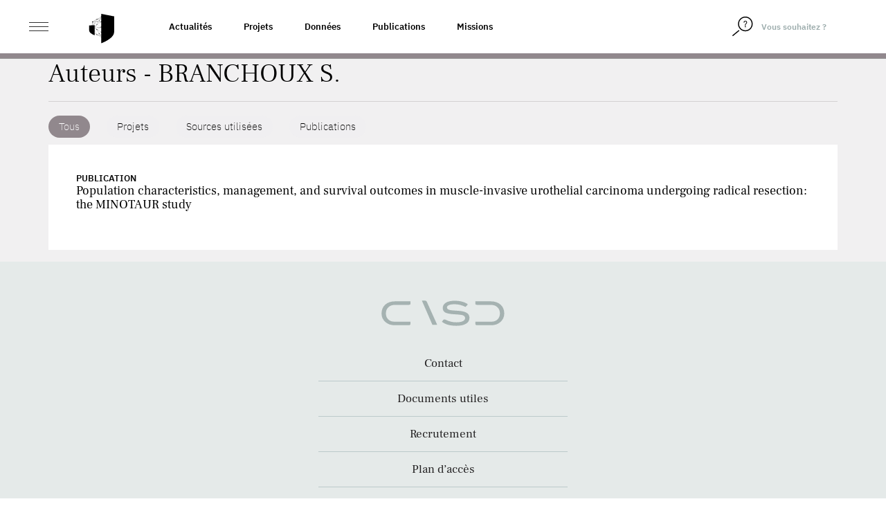

--- FILE ---
content_type: text/html; charset=UTF-8
request_url: https://www.casd.eu/authors/branchoux-s/
body_size: 10149
content:
<!DOCTYPE html>
<html lang="fr-FR" class="no-js">
<head>
    <meta charset="UTF-8">
    <meta name="viewport" content="width=device-width">
    <meta name="robots" content="noindex" />
    <link rel="profile" href="http://gmpg.org/xfn/11">
    <link rel="pingback" href="https://www.casd.eu/wp/xmlrpc.php">

    <link rel="apple-touch-icon" sizes="57x57" href="https://www.casd.eu/wp/wp-content/themes/tm-bootstrap/images/favicon/apple-icon-57x57.png">
    <link rel="apple-touch-icon" sizes="60x60" href="https://www.casd.eu/wp/wp-content/themes/tm-bootstrap/images/favicon/apple-icon-60x60.png">
    <link rel="apple-touch-icon" sizes="72x72" href="https://www.casd.eu/wp/wp-content/themes/tm-bootstrap/images/favicon/apple-icon-72x72.png">
    <link rel="apple-touch-icon" sizes="76x76" href="https://www.casd.eu/wp/wp-content/themes/tm-bootstrap/images/favicon/apple-icon-76x76.png">
    <link rel="apple-touch-icon" sizes="114x114" href="https://www.casd.eu/wp/wp-content/themes/tm-bootstrap/images/favicon/apple-icon-114x114.png">
    <link rel="apple-touch-icon" sizes="120x120" href="https://www.casd.eu/wp/wp-content/themes/tm-bootstrap/images/favicon/apple-icon-120x120.png">
    <link rel="apple-touch-icon" sizes="144x144" href="https://www.casd.eu/wp/wp-content/themes/tm-bootstrap/images/favicon/apple-icon-144x144.png">
    <link rel="apple-touch-icon" sizes="152x152" href="https://www.casd.eu/wp/wp-content/themes/tm-bootstrap/images/favicon/apple-icon-152x152.png">
    <link rel="apple-touch-icon" sizes="180x180" href="https://www.casd.eu/wp/wp-content/themes/tm-bootstrap/images/favicon/apple-icon-180x180.png">
    <link rel="icon" type="image/png" sizes="192x192"  href="https://www.casd.eu/wp/wp-content/themes/tm-bootstrap/images/favicon/android-icon-192x192.png">
    <link rel="icon" type="image/png" sizes="32x32" href="https://www.casd.eu/wp/wp-content/themes/tm-bootstrap/images/favicon/favicon-32x32.png">
    <link rel="icon" type="image/png" sizes="96x96" href="https://www.casd.eu/wp/wp-content/themes/tm-bootstrap/images/favicon/favicon-96x96.png">
    <link rel="icon" type="image/png" sizes="16x16" href="https://www.casd.eu/wp/wp-content/themes/tm-bootstrap/images/favicon/favicon-16x16.png">
    <link rel="manifest" href="https://www.casd.eu/wp/wp-content/themes/tm-bootstrap/images/favicon/manifest.json">
    <meta name="msapplication-TileColor" content="#ffffff">
    <meta name="msapplication-TileImage" content="https://www.casd.eu/wp/wp-content/themes/tm-bootstrap/images/favicon/ms-icon-144x144.png">
    <meta name="theme-color" content="#ffffff">

    <!--[if lt IE 9]>
 <script src="https://www.casd.eu/wp/wp-content/themes/twentyfifteen/js/html5.js"></script>
 <![endif]-->
    <script>(function(){document.documentElement.className='js'})();</script>

    <script>
(function(html){html.className = html.className.replace(/\bno-js\b/,'js')})(document.documentElement);
//# sourceURL=twentyfifteen_javascript_detection
</script>
<title>BRANCHOUX S. &#8211; Le CASD &#8211; Centre d&#039;accès Sécurisé aux Données</title>
<meta name='robots' content='max-image-preview:large' />
<link rel="alternate" hreflang="fr" href="https://www.casd.eu/authors/branchoux-s/" />
<link rel="alternate" hreflang="x-default" href="https://www.casd.eu/authors/branchoux-s/" />
<style id='wp-img-auto-sizes-contain-inline-css'>
img:is([sizes=auto i],[sizes^="auto," i]){contain-intrinsic-size:3000px 1500px}
/*# sourceURL=wp-img-auto-sizes-contain-inline-css */
</style>
<link rel='stylesheet' id='wp-block-library-css' href='https://www.casd.eu/wp/wp-includes/css/dist/block-library/style.min.css?ver=6.9' media='all' />
<style id='global-styles-inline-css'>
:root{--wp--preset--aspect-ratio--square: 1;--wp--preset--aspect-ratio--4-3: 4/3;--wp--preset--aspect-ratio--3-4: 3/4;--wp--preset--aspect-ratio--3-2: 3/2;--wp--preset--aspect-ratio--2-3: 2/3;--wp--preset--aspect-ratio--16-9: 16/9;--wp--preset--aspect-ratio--9-16: 9/16;--wp--preset--color--black: #000000;--wp--preset--color--cyan-bluish-gray: #abb8c3;--wp--preset--color--white: #fff;--wp--preset--color--pale-pink: #f78da7;--wp--preset--color--vivid-red: #cf2e2e;--wp--preset--color--luminous-vivid-orange: #ff6900;--wp--preset--color--luminous-vivid-amber: #fcb900;--wp--preset--color--light-green-cyan: #7bdcb5;--wp--preset--color--vivid-green-cyan: #00d084;--wp--preset--color--pale-cyan-blue: #8ed1fc;--wp--preset--color--vivid-cyan-blue: #0693e3;--wp--preset--color--vivid-purple: #9b51e0;--wp--preset--color--dark-gray: #111;--wp--preset--color--light-gray: #f1f1f1;--wp--preset--color--yellow: #f4ca16;--wp--preset--color--dark-brown: #352712;--wp--preset--color--medium-pink: #e53b51;--wp--preset--color--light-pink: #ffe5d1;--wp--preset--color--dark-purple: #2e2256;--wp--preset--color--purple: #674970;--wp--preset--color--blue-gray: #22313f;--wp--preset--color--bright-blue: #55c3dc;--wp--preset--color--light-blue: #e9f2f9;--wp--preset--gradient--vivid-cyan-blue-to-vivid-purple: linear-gradient(135deg,rgb(6,147,227) 0%,rgb(155,81,224) 100%);--wp--preset--gradient--light-green-cyan-to-vivid-green-cyan: linear-gradient(135deg,rgb(122,220,180) 0%,rgb(0,208,130) 100%);--wp--preset--gradient--luminous-vivid-amber-to-luminous-vivid-orange: linear-gradient(135deg,rgb(252,185,0) 0%,rgb(255,105,0) 100%);--wp--preset--gradient--luminous-vivid-orange-to-vivid-red: linear-gradient(135deg,rgb(255,105,0) 0%,rgb(207,46,46) 100%);--wp--preset--gradient--very-light-gray-to-cyan-bluish-gray: linear-gradient(135deg,rgb(238,238,238) 0%,rgb(169,184,195) 100%);--wp--preset--gradient--cool-to-warm-spectrum: linear-gradient(135deg,rgb(74,234,220) 0%,rgb(151,120,209) 20%,rgb(207,42,186) 40%,rgb(238,44,130) 60%,rgb(251,105,98) 80%,rgb(254,248,76) 100%);--wp--preset--gradient--blush-light-purple: linear-gradient(135deg,rgb(255,206,236) 0%,rgb(152,150,240) 100%);--wp--preset--gradient--blush-bordeaux: linear-gradient(135deg,rgb(254,205,165) 0%,rgb(254,45,45) 50%,rgb(107,0,62) 100%);--wp--preset--gradient--luminous-dusk: linear-gradient(135deg,rgb(255,203,112) 0%,rgb(199,81,192) 50%,rgb(65,88,208) 100%);--wp--preset--gradient--pale-ocean: linear-gradient(135deg,rgb(255,245,203) 0%,rgb(182,227,212) 50%,rgb(51,167,181) 100%);--wp--preset--gradient--electric-grass: linear-gradient(135deg,rgb(202,248,128) 0%,rgb(113,206,126) 100%);--wp--preset--gradient--midnight: linear-gradient(135deg,rgb(2,3,129) 0%,rgb(40,116,252) 100%);--wp--preset--gradient--dark-gray-gradient-gradient: linear-gradient(90deg, rgba(17,17,17,1) 0%, rgba(42,42,42,1) 100%);--wp--preset--gradient--light-gray-gradient: linear-gradient(90deg, rgba(241,241,241,1) 0%, rgba(215,215,215,1) 100%);--wp--preset--gradient--white-gradient: linear-gradient(90deg, rgba(255,255,255,1) 0%, rgba(230,230,230,1) 100%);--wp--preset--gradient--yellow-gradient: linear-gradient(90deg, rgba(244,202,22,1) 0%, rgba(205,168,10,1) 100%);--wp--preset--gradient--dark-brown-gradient: linear-gradient(90deg, rgba(53,39,18,1) 0%, rgba(91,67,31,1) 100%);--wp--preset--gradient--medium-pink-gradient: linear-gradient(90deg, rgba(229,59,81,1) 0%, rgba(209,28,51,1) 100%);--wp--preset--gradient--light-pink-gradient: linear-gradient(90deg, rgba(255,229,209,1) 0%, rgba(255,200,158,1) 100%);--wp--preset--gradient--dark-purple-gradient: linear-gradient(90deg, rgba(46,34,86,1) 0%, rgba(66,48,123,1) 100%);--wp--preset--gradient--purple-gradient: linear-gradient(90deg, rgba(103,73,112,1) 0%, rgba(131,93,143,1) 100%);--wp--preset--gradient--blue-gray-gradient: linear-gradient(90deg, rgba(34,49,63,1) 0%, rgba(52,75,96,1) 100%);--wp--preset--gradient--bright-blue-gradient: linear-gradient(90deg, rgba(85,195,220,1) 0%, rgba(43,180,211,1) 100%);--wp--preset--gradient--light-blue-gradient: linear-gradient(90deg, rgba(233,242,249,1) 0%, rgba(193,218,238,1) 100%);--wp--preset--font-size--small: 13px;--wp--preset--font-size--medium: 20px;--wp--preset--font-size--large: 36px;--wp--preset--font-size--x-large: 42px;--wp--preset--spacing--20: 0.44rem;--wp--preset--spacing--30: 0.67rem;--wp--preset--spacing--40: 1rem;--wp--preset--spacing--50: 1.5rem;--wp--preset--spacing--60: 2.25rem;--wp--preset--spacing--70: 3.38rem;--wp--preset--spacing--80: 5.06rem;--wp--preset--shadow--natural: 6px 6px 9px rgba(0, 0, 0, 0.2);--wp--preset--shadow--deep: 12px 12px 50px rgba(0, 0, 0, 0.4);--wp--preset--shadow--sharp: 6px 6px 0px rgba(0, 0, 0, 0.2);--wp--preset--shadow--outlined: 6px 6px 0px -3px rgb(255, 255, 255), 6px 6px rgb(0, 0, 0);--wp--preset--shadow--crisp: 6px 6px 0px rgb(0, 0, 0);}:where(.is-layout-flex){gap: 0.5em;}:where(.is-layout-grid){gap: 0.5em;}body .is-layout-flex{display: flex;}.is-layout-flex{flex-wrap: wrap;align-items: center;}.is-layout-flex > :is(*, div){margin: 0;}body .is-layout-grid{display: grid;}.is-layout-grid > :is(*, div){margin: 0;}:where(.wp-block-columns.is-layout-flex){gap: 2em;}:where(.wp-block-columns.is-layout-grid){gap: 2em;}:where(.wp-block-post-template.is-layout-flex){gap: 1.25em;}:where(.wp-block-post-template.is-layout-grid){gap: 1.25em;}.has-black-color{color: var(--wp--preset--color--black) !important;}.has-cyan-bluish-gray-color{color: var(--wp--preset--color--cyan-bluish-gray) !important;}.has-white-color{color: var(--wp--preset--color--white) !important;}.has-pale-pink-color{color: var(--wp--preset--color--pale-pink) !important;}.has-vivid-red-color{color: var(--wp--preset--color--vivid-red) !important;}.has-luminous-vivid-orange-color{color: var(--wp--preset--color--luminous-vivid-orange) !important;}.has-luminous-vivid-amber-color{color: var(--wp--preset--color--luminous-vivid-amber) !important;}.has-light-green-cyan-color{color: var(--wp--preset--color--light-green-cyan) !important;}.has-vivid-green-cyan-color{color: var(--wp--preset--color--vivid-green-cyan) !important;}.has-pale-cyan-blue-color{color: var(--wp--preset--color--pale-cyan-blue) !important;}.has-vivid-cyan-blue-color{color: var(--wp--preset--color--vivid-cyan-blue) !important;}.has-vivid-purple-color{color: var(--wp--preset--color--vivid-purple) !important;}.has-black-background-color{background-color: var(--wp--preset--color--black) !important;}.has-cyan-bluish-gray-background-color{background-color: var(--wp--preset--color--cyan-bluish-gray) !important;}.has-white-background-color{background-color: var(--wp--preset--color--white) !important;}.has-pale-pink-background-color{background-color: var(--wp--preset--color--pale-pink) !important;}.has-vivid-red-background-color{background-color: var(--wp--preset--color--vivid-red) !important;}.has-luminous-vivid-orange-background-color{background-color: var(--wp--preset--color--luminous-vivid-orange) !important;}.has-luminous-vivid-amber-background-color{background-color: var(--wp--preset--color--luminous-vivid-amber) !important;}.has-light-green-cyan-background-color{background-color: var(--wp--preset--color--light-green-cyan) !important;}.has-vivid-green-cyan-background-color{background-color: var(--wp--preset--color--vivid-green-cyan) !important;}.has-pale-cyan-blue-background-color{background-color: var(--wp--preset--color--pale-cyan-blue) !important;}.has-vivid-cyan-blue-background-color{background-color: var(--wp--preset--color--vivid-cyan-blue) !important;}.has-vivid-purple-background-color{background-color: var(--wp--preset--color--vivid-purple) !important;}.has-black-border-color{border-color: var(--wp--preset--color--black) !important;}.has-cyan-bluish-gray-border-color{border-color: var(--wp--preset--color--cyan-bluish-gray) !important;}.has-white-border-color{border-color: var(--wp--preset--color--white) !important;}.has-pale-pink-border-color{border-color: var(--wp--preset--color--pale-pink) !important;}.has-vivid-red-border-color{border-color: var(--wp--preset--color--vivid-red) !important;}.has-luminous-vivid-orange-border-color{border-color: var(--wp--preset--color--luminous-vivid-orange) !important;}.has-luminous-vivid-amber-border-color{border-color: var(--wp--preset--color--luminous-vivid-amber) !important;}.has-light-green-cyan-border-color{border-color: var(--wp--preset--color--light-green-cyan) !important;}.has-vivid-green-cyan-border-color{border-color: var(--wp--preset--color--vivid-green-cyan) !important;}.has-pale-cyan-blue-border-color{border-color: var(--wp--preset--color--pale-cyan-blue) !important;}.has-vivid-cyan-blue-border-color{border-color: var(--wp--preset--color--vivid-cyan-blue) !important;}.has-vivid-purple-border-color{border-color: var(--wp--preset--color--vivid-purple) !important;}.has-vivid-cyan-blue-to-vivid-purple-gradient-background{background: var(--wp--preset--gradient--vivid-cyan-blue-to-vivid-purple) !important;}.has-light-green-cyan-to-vivid-green-cyan-gradient-background{background: var(--wp--preset--gradient--light-green-cyan-to-vivid-green-cyan) !important;}.has-luminous-vivid-amber-to-luminous-vivid-orange-gradient-background{background: var(--wp--preset--gradient--luminous-vivid-amber-to-luminous-vivid-orange) !important;}.has-luminous-vivid-orange-to-vivid-red-gradient-background{background: var(--wp--preset--gradient--luminous-vivid-orange-to-vivid-red) !important;}.has-very-light-gray-to-cyan-bluish-gray-gradient-background{background: var(--wp--preset--gradient--very-light-gray-to-cyan-bluish-gray) !important;}.has-cool-to-warm-spectrum-gradient-background{background: var(--wp--preset--gradient--cool-to-warm-spectrum) !important;}.has-blush-light-purple-gradient-background{background: var(--wp--preset--gradient--blush-light-purple) !important;}.has-blush-bordeaux-gradient-background{background: var(--wp--preset--gradient--blush-bordeaux) !important;}.has-luminous-dusk-gradient-background{background: var(--wp--preset--gradient--luminous-dusk) !important;}.has-pale-ocean-gradient-background{background: var(--wp--preset--gradient--pale-ocean) !important;}.has-electric-grass-gradient-background{background: var(--wp--preset--gradient--electric-grass) !important;}.has-midnight-gradient-background{background: var(--wp--preset--gradient--midnight) !important;}.has-small-font-size{font-size: var(--wp--preset--font-size--small) !important;}.has-medium-font-size{font-size: var(--wp--preset--font-size--medium) !important;}.has-large-font-size{font-size: var(--wp--preset--font-size--large) !important;}.has-x-large-font-size{font-size: var(--wp--preset--font-size--x-large) !important;}
/*# sourceURL=global-styles-inline-css */
</style>

<style id='classic-theme-styles-inline-css'>
/*! This file is auto-generated */
.wp-block-button__link{color:#fff;background-color:#32373c;border-radius:9999px;box-shadow:none;text-decoration:none;padding:calc(.667em + 2px) calc(1.333em + 2px);font-size:1.125em}.wp-block-file__button{background:#32373c;color:#fff;text-decoration:none}
/*# sourceURL=/wp-includes/css/classic-themes.min.css */
</style>
<link rel='stylesheet' id='wpml-legacy-horizontal-list-0-css' href='https://www.casd.eu/wp/wp-content/plugins/sitepress-multilingual-cms/templates/language-switchers/legacy-list-horizontal/style.min.css?ver=1' media='all' />
<link rel='stylesheet' id='cms-navigation-style-base-css' href='https://www.casd.eu/wp/wp-content/plugins/wpml-cms-nav/res/css/cms-navigation-base.css?ver=1.5.6' media='screen' />
<link rel='stylesheet' id='cms-navigation-style-css' href='https://www.casd.eu/wp/wp-content/plugins/wpml-cms-nav/res/css/cms-navigation.css?ver=1.5.6' media='screen' />
<link rel='stylesheet' id='bootstrap-css' href='https://www.casd.eu/wp/wp-content/themes/tm-bootstrap/css/bootstrap.min.css?ver=3.3.7' media='all' />
<link rel='stylesheet' id='base_base-css' href='https://www.casd.eu/wp/wp-content/themes/tm-bootstrap/css/base.css' media='all' />
<link rel='stylesheet' id='base_fontes-css' href='https://www.casd.eu/wp/wp-content/themes/tm-bootstrap/css/fontes.css' media='all' />
<link rel='stylesheet' id='base_twentyfifteen-css' href='https://www.casd.eu/wp/wp-content/themes/tm-bootstrap/css/twentyfifteen.css' media='all' />
<link rel='stylesheet' id='base_glyphicons-css' href='https://www.casd.eu/wp/wp-content/themes/tm-bootstrap/css/fg/glyphicons.css' media='all' />
<link rel='stylesheet' id='base_halflings-css' href='https://www.casd.eu/wp/wp-content/themes/tm-bootstrap/css/fg/halflings.css' media='all' />
<link rel='stylesheet' id='base_social-css' href='https://www.casd.eu/wp/wp-content/themes/tm-bootstrap/css/fg/social.css' media='all' />
<link rel='stylesheet' id='base_file-css' href='https://www.casd.eu/wp/wp-content/themes/tm-bootstrap/css/fg/filetypes.css' media='all' />
<link rel='stylesheet' id='lib_footable-css' href='https://www.casd.eu/wp/wp-content/themes/tm-bootstrap/css/footable.bootstrap.min.css' media='all' />
<link rel='stylesheet' id='font_awesome-css' href='https://www.casd.eu/wp/wp-content/themes/tm-bootstrap/font-awesome-4.7.0/css/font-awesome.css' media='all' />
<link rel='stylesheet' id='lib_select2-css' href='https://www.casd.eu/wp/wp-content/themes/tm-bootstrap/css/select2.min.css' media='all' />
<link rel='stylesheet' id='style-css' href='https://www.casd.eu/wp/wp-content/themes/tm-bootstrap/style.css?ver=20230703' media='all' />
<link rel='stylesheet' id='animate-css' href='https://www.casd.eu/wp/wp-content/themes/tm-bootstrap/css/animate.css?ver=6.9' media='all' />
<link rel='stylesheet' id='moreline-css' href='https://www.casd.eu/wp/wp-content/themes/tm-bootstrap/css/moreline.css?ver=6.9' media='all' />
<link rel='stylesheet' id='smartmenus-css' href='https://www.casd.eu/wp/wp-content/themes/tm-bootstrap/css/bootstrap-datetimepicker.min.css?ver=6.9' media='all' />
<link rel='stylesheet' id='bxslider-css' href='https://www.casd.eu/wp/wp-content/themes/tm-bootstrap/css/bootstrap-datetimepicker.min.css?ver=6.9' media='all' />
<link rel='stylesheet' id='datetimepicker_css-css' href='https://www.casd.eu/wp/wp-content/themes/tm-bootstrap/css/bootstrap-datetimepicker.min.css?ver=6.9' media='all' />
<link rel='stylesheet' id='owlcarouse2_css-css' href='https://www.casd.eu/wp/wp-content/themes/tm-bootstrap/css/owl.carousel.min.css?ver=6.9' media='all' />
<link rel='stylesheet' id='aos-css' href='https://www.casd.eu/wp/wp-content/themes/tm-bootstrap/css/aos.css?ver=6.9' media='all' />
<link rel='stylesheet' id='fullpage-css' href='https://www.casd.eu/wp/wp-content/themes/tm-bootstrap/css/fullpage.min.css?ver=6.9' media='all' />
<link rel='stylesheet' id='nouislider-css' href='https://www.casd.eu/wp/wp-content/themes/tm-bootstrap/css/nouislider.min.css?ver=6.9' media='all' />
<link rel='stylesheet' id='twentyfifteen-fonts-css' href='https://www.casd.eu/wp/wp-content/themes/twentyfifteen/assets/fonts/noto-sans-plus-noto-serif-plus-inconsolata.css?ver=20230328' media='all' />
<link rel='stylesheet' id='genericons-css' href='https://www.casd.eu/wp/wp-content/themes/twentyfifteen/genericons/genericons.css?ver=20251101' media='all' />
<script src="https://www.casd.eu/wp/wp-content/themes/tm-bootstrap/js/jquery-1.12.4.min.js" id="cdn-jquery-js"></script>
<script src="https://www.casd.eu/wp/wp-content/themes/tm-bootstrap/js/footable.min.js" id="lib_footable-js"></script>
<script src="https://www.casd.eu/wp/wp-content/themes/tm-bootstrap/js/select2.min.js" id="lib_select2-js"></script>
<script src="https://www.casd.eu/wp/wp-content/themes/tm-bootstrap/js/i18n/fr.js" id="lib_select2_fr-js"></script>
<script src="https://www.casd.eu/wp/wp-content/themes/tm-bootstrap/js/datatables.min.js" id="lib_dataTables-js"></script>
<script src="https://www.casd.eu/wp/wp-content/themes/tm-bootstrap/js/aos.js?ver=1" id="aos-js"></script>
<script src="https://www.casd.eu/wp/wp-content/themes/tm-bootstrap/js/fullpage.min.js?ver=1" id="fullpage-js"></script>
<script src="https://www.casd.eu/wp/wp-content/themes/tm-bootstrap/js/fullpage.extensions.min.js?ver=1" id="fullpage_extensions-js"></script>
<script src="https://www.casd.eu/wp/wp-content/themes/tm-bootstrap/js/nouislider.min.js?ver=1" id="nouislider-js"></script>

<meta name="generator" content="WPML ver:4.8.6 stt:1,4;" />
<script type="text/javascript">
 <!--/*--><![CDATA[//><!--
 /**/

 //--><!]]>
</script>
		<style id="wp-custom-css">
			/*
Vous pouvez ajouter du CSS personnalisé ici.

Cliquez sur l’icône d’aide ci-dessus pour en savoir plus.

*/

.owl-carousel .owl-wrapper {
    display: flex !important;
}

.owl-carousel .owl-item img {
    width: 100%;
    height: 100%;
    object-fit: cover;
    max-width: initial;
}

.single-source .table-responsive td:first-letter, .single-publication .table-responsive td:first-letter, .single-project .table-responsive td:first-letter {
    text-transform: none;
}

.entry-habilitation a {
	text-decoration: underline;
	color: #91888d;
}

.single-prd p {
		font-weight: 400;
}

/* Page Webinaire */
.entry-faq #faq .panel .panel-heading .panel-title a {
	text-decoration: none;
}

/* Homepage 2022 */
/* Logo BdF */
#partners a.i9 {
	width: 122px;
}

#sources_dispo {
	color : yellow;
}

@media (max-height: 900px) {
	.homepage2022 #section-1 p {
		padding-top: 6em;
		font-size: 1.5em;
	}
	
	.homepage2022 #section-1 #logo {
		width: 56em;
	}
}

/* Centrage ISO */
@media (max-width: 991.98px){
.homepage2022 #section-6 .ref,.homepage2022 #section-6 .desc {
    padding: 0;
}
	.homepage2022 #section-6 .ref {
    height: 70px;
}
	
	/* Centrage presse */
	.homepage2022 #section-7 h2 {
    padding: 2em 0 0 0.4em;
}
	
	.homepage2022 #section-7 .magazine p {
    padding: 0;
}
	.homepage2022 #section-7 .magazine {
    padding: 20px 0;
}
	
/* News */
	.homepage2022 #section-9 .row.nouvelles.mois-01 {
    background-image: url(images/site2022/separateur-news.svg);
}
	.homepage2022 #section-9 h2 {
    padding: 4em 0 0 0.8em;
}
	.homepage2022 #section-9 .col figure {
    margin: 0 10px 40px 10px;
}


}

	
/** Voltino **/
.voltino .pagination a {
    cursor: pointer;
}
		</style>
		</head>

<body class="archive tax-authors term-branchoux-s term-1036 wp-embed-responsive wp-theme-twentyfifteen wp-child-theme-tm-bootstrap env_1">
<div id="st-container" class="st-container">
    <div id="page" class="hfeed site homepage2022">

        <header id="masthead" class="site-header fixed" role="banner">
            <div class="header_content">

                <div class="header_logo">

                    <div class="container-fluid">

                        <div class="row no-gutters">
                            <div class="col-xs-4 col-sm-6 col-md-2 col-lg-2">
                                <div id="st-trigger-effects" class="column">
                                    <button class="ico_nav" data-effect="st-effect-1">
                                        <span>&nbsp;</span>
                                        <span>&nbsp;</span>
                                        <span>&nbsp;</span>
                                    </button>
                                </div>

                                <a href="https://www.casd.eu" class="logo" title="Accueil">
                                    <img src="https://www.casd.eu/wp/wp-content/themes/tm-bootstrap/images/site2022/bouclier.svg" width="40px" alt="Le CASD - Centre d&#039;accès Sécurisé aux Données" class="img-responsive logo" />

                                </a>
                            </div>

                            <div class="col-md-6 col-lg-6 pull-left liens-cat">
                                <!--textes menus-->
                                <div class="topnav"><ul id="menu-top-nav-1" class="nav navbar-nav navbar-left"><li itemscope="itemscope" itemtype="https://www.schema.org/SiteNavigationElement" id="menu-item-26397" class="menu-item menu-item-type-taxonomy menu-item-object-category menu-item-26397"><a title="Actualités" href="https://www.casd.eu/c/actualites/">Actualités</a></li>
<li itemscope="itemscope" itemtype="https://www.schema.org/SiteNavigationElement" id="menu-item-16875" class="menu-item menu-item-type-post_type menu-item-object-page menu-item-16875"><a title="Projets" href="https://www.casd.eu/projets-developpes-sur-le-casd/">Projets</a></li>
<li itemscope="itemscope" itemtype="https://www.schema.org/SiteNavigationElement" id="menu-item-16876" class="menu-item menu-item-type-post_type menu-item-object-page menu-item-16876"><a title="Données" href="https://www.casd.eu/donnees-utilisees-sur-le-casd/">Données</a></li>
<li itemscope="itemscope" itemtype="https://www.schema.org/SiteNavigationElement" id="menu-item-16877" class="menu-item menu-item-type-post_type menu-item-object-page menu-item-16877"><a title="Publications" href="https://www.casd.eu/toutes-les-publications/">Publications</a></li>
<li itemscope="itemscope" itemtype="https://www.schema.org/SiteNavigationElement" id="menu-item-16903" class="menu-item menu-item-type-post_type menu-item-object-page menu-item-16903"><a title="Missions" href="https://www.casd.eu/le-centre-dacces-securise-aux-donnees-casd/gouvernance-et-missions/">Missions</a></li>
</ul></div>                            </div>

                            <div class="col-xs-4 col-sm-4 col-md-2 col-lg-1 col_lang">
                                                            </div>

                            <div class="pull-right col_nav_search col-xs-5 col-sm-3 col-md-2 col-lg-2">
                                <div class="col_right">
                                    <form method="get" class="searchform" action="https://www.casd.eu"/>
                                        <div class="form-group">
                                            <span class="input-group">
                                                <span class="input-group-btn">
                                                    <button type="submit">
                                                        <img src="https://www.casd.eu/wp/wp-content/themes/tm-bootstrap/images/site2022/loupe.svg" width="20px" alt="Rechercher">
                                                    </button>
                                                </span>
                                                <input type="text" class="form-control" value="Vous souhaitez ?" name="s" id="s" onfocus="if (this.value == 'Vous souhaitez ?') {this.value = '';}" onblur="if (this.value == '') {this.value = 'Vous souhaitez ?';}" />
                                            </span>
                                        </div>
                                    </form>
                                </div>
                            </div>
                        </div>
                    </div>
                </div>
            </div>


        </header><!-- .site-header -->
<!-- menu-gris-->
<div id="col_nav" class="mCustomScrollbar st-menu st-effect-1">
<div class="row">
<div class="col"><img src="https://www.casd.eu/wp/wp-content/themes/tm-bootstrap/images/site2022/casd-blanc.svg" height="26" width="120" alt="Le CASD - Centre d&#039;accès Sécurisé aux Données" class="img-responsive nav_logo" /></div>
<div class="col"><span class="btn_close"><span class="ico">&nbsp;</span></div>
</div>


    <div class="clearfix"></div>

    <div class="nav_container">
        <ul id="menu-menu-gauche" class="nav navbar-nav"><li itemscope="itemscope" itemtype="https://www.schema.org/SiteNavigationElement" id="menu-item-23659" class="menu-item menu-item-type-post_type menu-item-object-page menu-item-has-children menu-item-23659 dropdown"><a title="Le Centre d’Accès Sécurisé aux Données (CASD)" href="https://www.casd.eu/le-centre-dacces-securise-aux-donnees-casd/">Le Centre d’Accès Sécurisé aux Données (CASD) <span class="caret">&nbsp;</span></a>
<ul role="menu" class=" dropdown-menu" >
	<li itemscope="itemscope" itemtype="https://www.schema.org/SiteNavigationElement" id="menu-item-23660" class="menu-item menu-item-type-post_type menu-item-object-page menu-item-23660"><a title="Le CASD" href="https://www.casd.eu/le-centre-dacces-securise-aux-donnees-casd/le-casd/">Le CASD</a></li>
	<li itemscope="itemscope" itemtype="https://www.schema.org/SiteNavigationElement" id="menu-item-23661" class="menu-item menu-item-type-post_type menu-item-object-page menu-item-23661"><a title="Gouvernance et Missions" href="https://www.casd.eu/le-centre-dacces-securise-aux-donnees-casd/gouvernance-et-missions/">Gouvernance et Missions</a></li>
	<li itemscope="itemscope" itemtype="https://www.schema.org/SiteNavigationElement" id="menu-item-23727" class="menu-item menu-item-type-post_type menu-item-object-page menu-item-23727"><a title="Projets internationaux" href="https://www.casd.eu/le-centre-dacces-securise-aux-donnees-casd/projets-internationaux/">Projets internationaux</a></li>
	<li itemscope="itemscope" itemtype="https://www.schema.org/SiteNavigationElement" id="menu-item-23728" class="menu-item menu-item-type-post_type menu-item-object-page menu-item-23728"><a title="Réseau européen – IDAN" href="https://www.casd.eu/le-centre-dacces-securise-aux-donnees-casd/reseau-europeen-idan/">Réseau européen – IDAN</a></li>
	<li itemscope="itemscope" itemtype="https://www.schema.org/SiteNavigationElement" id="menu-item-23729" class="menu-item menu-item-type-post_type menu-item-object-page menu-item-23729"><a title="Certification de résultats : cascad-CASD" href="https://www.casd.eu/le-centre-dacces-securise-aux-donnees-casd/certification-de-resultats-cascad-casd/">Certification de résultats : cascad-CASD</a></li>
</ul>
</li>
<li itemscope="itemscope" itemtype="https://www.schema.org/SiteNavigationElement" id="menu-item-23730" class="menu-item menu-item-type-post_type menu-item-object-page menu-item-has-children menu-item-23730 dropdown"><a title="Technologie" href="https://www.casd.eu/technologie/">Technologie <span class="caret">&nbsp;</span></a>
<ul role="menu" class=" dropdown-menu" >
	<li itemscope="itemscope" itemtype="https://www.schema.org/SiteNavigationElement" id="menu-item-23731" class="menu-item menu-item-type-post_type menu-item-object-page menu-item-23731"><a title="Infrastructure" href="https://www.casd.eu/technologie/infrastructure/">Infrastructure</a></li>
	<li itemscope="itemscope" itemtype="https://www.schema.org/SiteNavigationElement" id="menu-item-23732" class="menu-item menu-item-type-post_type menu-item-object-page menu-item-23732"><a title="SD-Box" href="https://www.casd.eu/technologie/sd-box/">SD-Box</a></li>
	<li itemscope="itemscope" itemtype="https://www.schema.org/SiteNavigationElement" id="menu-item-23733" class="menu-item menu-item-type-post_type menu-item-object-page menu-item-23733"><a title="Environnement de travail" href="https://www.casd.eu/technologie/environnement-de-travail/">Environnement de travail</a></li>
	<li itemscope="itemscope" itemtype="https://www.schema.org/SiteNavigationElement" id="menu-item-23734" class="menu-item menu-item-type-post_type menu-item-object-page menu-item-23734"><a title="Certifications &#038; Sécurité" href="https://www.casd.eu/technologie/securite-certifications/">Certifications &#038; Sécurité</a></li>
</ul>
</li>
<li itemscope="itemscope" itemtype="https://www.schema.org/SiteNavigationElement" id="menu-item-23735" class="menu-item menu-item-type-post_type menu-item-object-page menu-item-23735"><a title="Données Utilisées" href="https://www.casd.eu/donnees-utilisees-sur-le-casd/">Données Utilisées</a></li>
<li itemscope="itemscope" itemtype="https://www.schema.org/SiteNavigationElement" id="menu-item-23736" class="menu-item menu-item-type-post_type menu-item-object-page menu-item-23736"><a title="Permettre l’accès à ses données via le CASD" href="https://www.casd.eu/mettre-a-disposition-ses-donnees-via-le-casd/">Permettre l’accès à ses données via le CASD</a></li>
<li itemscope="itemscope" itemtype="https://www.schema.org/SiteNavigationElement" id="menu-item-23745" class="menu-item menu-item-type-post_type menu-item-object-page menu-item-23745"><a title="Projets développés sur le CASD" href="https://www.casd.eu/projets-developpes-sur-le-casd/">Projets développés sur le CASD</a></li>
<li itemscope="itemscope" itemtype="https://www.schema.org/SiteNavigationElement" id="menu-item-23655" class="menu-item menu-item-type-post_type menu-item-object-page menu-item-has-children menu-item-23655 dropdown"><a title="L’Offre du CASD" href="https://www.casd.eu/loffre-du-casd/">L’Offre du CASD <span class="caret">&nbsp;</span></a>
<ul role="menu" class=" dropdown-menu" >
	<li itemscope="itemscope" itemtype="https://www.schema.org/SiteNavigationElement" id="menu-item-23656" class="menu-item menu-item-type-post_type menu-item-object-page menu-item-23656"><a title="Standard et sur-mesure" href="https://www.casd.eu/loffre-du-casd/standard-et-sur-mesure/">Standard et sur-mesure</a></li>
	<li itemscope="itemscope" itemtype="https://www.schema.org/SiteNavigationElement" id="menu-item-23657" class="menu-item menu-item-type-post_type menu-item-object-page menu-item-23657"><a title="IA et big data : CASD-IA" href="https://www.casd.eu/loffre-du-casd/ia-et-big-data-casd-ia/">IA et big data : CASD-IA</a></li>
	<li itemscope="itemscope" itemtype="https://www.schema.org/SiteNavigationElement" id="menu-item-23658" class="menu-item menu-item-type-post_type menu-item-object-page menu-item-23658"><a title="Références" href="https://www.casd.eu/loffre-du-casd/references/">Références</a></li>
</ul>
</li>
<li itemscope="itemscope" itemtype="https://www.schema.org/SiteNavigationElement" id="menu-item-23651" class="menu-item menu-item-type-post_type menu-item-object-page menu-item-has-children menu-item-23651 dropdown"><a title="Accéder aux données" href="https://www.casd.eu/gerer-son-projet/">Accéder aux données <span class="caret">&nbsp;</span></a>
<ul role="menu" class=" dropdown-menu" >
	<li itemscope="itemscope" itemtype="https://www.schema.org/SiteNavigationElement" id="menu-item-23653" class="menu-item menu-item-type-post_type menu-item-object-page menu-item-23653"><a title="Procédures d’habilitation" href="https://www.casd.eu/gerer-son-projet/procedures-dhabilitation/">Procédures d’habilitation</a></li>
	<li itemscope="itemscope" itemtype="https://www.schema.org/SiteNavigationElement" id="menu-item-23652" class="menu-item menu-item-type-post_type menu-item-object-page menu-item-23652"><a title="Contractualisation" href="https://www.casd.eu/gerer-son-projet/contractualisation-2/">Contractualisation</a></li>
	<li itemscope="itemscope" itemtype="https://www.schema.org/SiteNavigationElement" id="menu-item-23654" class="menu-item menu-item-type-post_type menu-item-object-page menu-item-23654"><a title="Séance d’enrôlement" href="https://www.casd.eu/gerer-son-projet/seance-denrolement-2/">Séance d’enrôlement</a></li>
	<li itemscope="itemscope" itemtype="https://www.schema.org/SiteNavigationElement" id="menu-item-27731" class="menu-item menu-item-type-post_type menu-item-object-page menu-item-27731"><a title="FAQ" href="https://www.casd.eu/gerer-son-projet/faq/">FAQ</a></li>
</ul>
</li>
<li itemscope="itemscope" itemtype="https://www.schema.org/SiteNavigationElement" id="menu-item-23739" class="menu-item menu-item-type-post_type menu-item-object-page menu-item-23739"><a title="Tarifs" href="https://www.casd.eu/tarifs-2/">Tarifs</a></li>
<li itemscope="itemscope" itemtype="https://www.schema.org/SiteNavigationElement" id="menu-item-23746" class="menu-item menu-item-type-custom menu-item-object-custom menu-item-23746"><a title="Actualités" href="https://www.casd.eu/c/actualites/">Actualités</a></li>
<li itemscope="itemscope" itemtype="https://www.schema.org/SiteNavigationElement" id="menu-item-23740" class="menu-item menu-item-type-custom menu-item-object-custom menu-item-23740"><a title="Contact" href="https://www.casd.eu/contact/">Contact</a></li>
<li itemscope="itemscope" itemtype="https://www.schema.org/SiteNavigationElement" id="menu-item-27503" class="menu-item menu-item-type-post_type menu-item-object-page menu-item-27503"><a title="Webinaires CASD DATA ZOOM" href="https://www.casd.eu/presentations-des-donnees-casd/">Webinaires CASD DATA ZOOM</a></li>
<li itemscope="itemscope" itemtype="https://www.schema.org/SiteNavigationElement" id="menu-item-27412" class="menu-item menu-item-type-post_type menu-item-object-page menu-item-27412"><a title="Webinaires CASD DATA TECH" href="https://www.casd.eu/webinaire-casd-data-tech/">Webinaires CASD DATA TECH</a></li>
<li itemscope="itemscope" itemtype="https://www.schema.org/SiteNavigationElement" id="menu-item-23743" class="menu-item menu-item-type-post_type menu-item-object-page menu-item-23743"><a title="Indiquer vos publications" href="https://www.casd.eu/declaration-publications/">Indiquer vos publications</a></li>
</ul>    </div>

    <div class="basenav_container">
            </div>
</div>
<!-- fin menu-gris-->

     <div id="ariane">
    <div class="container">
     
<div xmlns:v="http://rdf.data-vocabulary.org/#"><span typeof="v:Breadcrumb"><a title="Le CASD - Centre d&#039;accès Sécurisé aux Données" href="https://www.casd.eu" rel="v:url" property="v:title" class="home">Accueil</a></span><span class="sep">></span>Auteurs</div>
    </div>
   </div>
  
  <section id="primary" class="content-area">
    <main id="main" class="site-main" role="main">

     <div class="container">
      <header class="page-header">
       <h1 class="page-title">Auteurs - BRANCHOUX S.</h1>
      </header><!-- .page-header -->
      
      <div class="entry-content">
       <div class="type">
        <a href="/authors/branchoux-s/" class="btn_advanced active">Tous</a>
                <a href="/authors/branchoux-s/?post_type=project" class="btn_advanced">Projets</a>
        <a href="/authors/branchoux-s/?post_type=source" class="btn_advanced">Sources utilisées</a>
        <a href="/authors/branchoux-s/?post_type=publication" class="btn_advanced">Publications</a>
       </div>
      </div>

     </div>

    
     <div class="container">
      
      <article class="article_intro publication line line_1 id_25211">
	<div class="row">
		<div class="col-xs-12">
 		<div class="col_content">
 			<div class="entry-header">

			 	<span class="entry-category">
			 	 <span class="category">Publication</span>
			 	</span>

					<div class="entry-title">
						<a href="https://www.casd.eu/publication/population-characteristics-management-and-survival-outcomes-in-muscle-invasive-urothelial-carcinoma-undergoing-radical-resection-the-minotaur-study/">
							Population characteristics, management, and survival outcomes in muscle-invasive urothelial carcinoma undergoing radical resection: the MINOTAUR study						</a>
					</div>

 			</div>
 		</div>
		</div>
	</div>
</article>
         </div>
        </main><!-- .site-main -->
  </section><!-- .content-area -->

			 <footer id="colophon" class="site-footer" role="contentinfo">
	 	<div class="container">
	 		<div class="row">
		 		<div class="col-md-4 col-md-offset-4 col-xs-6 col-xs-offset-3 col_nav text-center">
                    <img src="https://www.casd.eu/wp/wp-content/themes/tm-bootstrap/images/site2022/casd-gris.svg" width="180" alt="Le CASD - Centre d&#039;accès Sécurisé aux Données" class="img-responsive logo" />
					 <ul id="menu-menu-du-bas" class="nav navbar-nav"><li itemscope="itemscope" itemtype="https://www.schema.org/SiteNavigationElement" id="menu-item-1354" class="menu-item menu-item-type-post_type menu-item-object-page menu-item-1354"><a title="Contact" href="https://www.casd.eu/contact/">Contact</a></li>
<li itemscope="itemscope" itemtype="https://www.schema.org/SiteNavigationElement" id="menu-item-1186" class="menu-item menu-item-type-post_type menu-item-object-page menu-item-1186"><a title="Documents utiles" href="https://www.casd.eu/documents-utiles/">Documents utiles</a></li>
<li itemscope="itemscope" itemtype="https://www.schema.org/SiteNavigationElement" id="menu-item-755" class="menu-item menu-item-type-post_type menu-item-object-page menu-item-755"><a title="Recrutement" href="https://www.casd.eu/recrutement/">Recrutement</a></li>
<li itemscope="itemscope" itemtype="https://www.schema.org/SiteNavigationElement" id="menu-item-759" class="menu-item menu-item-type-post_type menu-item-object-page menu-item-759"><a title="Plan d’accès" href="https://www.casd.eu/plan-dacces/">Plan d’accès</a></li>
<li itemscope="itemscope" itemtype="https://www.schema.org/SiteNavigationElement" id="menu-item-760" class="menu-item menu-item-type-post_type menu-item-object-page menu-item-760"><a title="Newsletter" href="https://www.casd.eu/newsletter/">Newsletter</a></li>
<li itemscope="itemscope" itemtype="https://www.schema.org/SiteNavigationElement" id="menu-item-27504" class="menu-item menu-item-type-post_type menu-item-object-page menu-item-27504"><a title="Presse et rapports" href="https://www.casd.eu/presse-et-rapports/">Presse et rapports</a></li>
<li itemscope="itemscope" itemtype="https://www.schema.org/SiteNavigationElement" id="menu-item-16501" class="menu-item menu-item-type-post_type menu-item-object-page menu-item-16501"><a title="Marchés publics" href="https://www.casd.eu/marches-publics/">Marchés publics</a></li>
<li itemscope="itemscope" itemtype="https://www.schema.org/SiteNavigationElement" id="menu-item-761" class="menu-item menu-item-type-post_type menu-item-object-page menu-item-761"><a title="Mentions légales" href="https://www.casd.eu/mentions-legales/">Mentions légales</a></li>
<li itemscope="itemscope" itemtype="https://www.schema.org/SiteNavigationElement" id="menu-item-23752" class="menu-item menu-item-type-post_type menu-item-object-page menu-item-privacy-policy menu-item-23752"><a title="Protection des données personnelles" href="https://www.casd.eu/protection-des-donnees-personnelles/">Protection des données personnelles</a></li>
<li itemscope="itemscope" itemtype="https://www.schema.org/SiteNavigationElement" id="menu-item-752" class="menu-item menu-item-type-post_type menu-item-object-page menu-item-752"><a title="Plan du site" href="https://www.casd.eu/plan-du-site/">Plan du site</a></li>
</ul>		 		</div>	 		
	 		</div>
	 	</div>
	 </footer><!-- .site-footer -->

	 <div id="partners">
	 	<div class="container">
	 		 		<a class="i1" href="http://www.groupe-genes.fr/" target="_blank"></a>

 		<a class="i2" href="http://www.insee.fr/" target="_blank"></a>

 		<a class="i4" href="http://www.cnrs.fr/" target="_blank"></a>

 		<a class="i5" href="http://www.polytechnique.edu/" target="_blank"></a>

 		<a class="i6" href="http://www.hec.fr/" target="_blank"></a>

               <a class="i9" href="https://www.banque-france.fr" target="_blank"></a>

	 	 <span class="txt after">En tant que simple visiteur, la navigation sur le site du CASD n'installera pas de cookies.<br>Le projet Equipex CASD a reçu une aide financée sur le programme d’Investissements d’Avenir lancé par l’Etat et mis en oeuvre par l’ANR (aide n° ANR-10-EQPX-17)</span>
	 	</div>
	 </div>


	</div><!-- .site -->

</div><!-- st container -->


<script type="speculationrules">
{"prefetch":[{"source":"document","where":{"and":[{"href_matches":"/*"},{"not":{"href_matches":["/wp/wp-*.php","/wp/wp-admin/*","/wp/wp-content/uploads/*","/wp/wp-content/*","/wp/wp-content/plugins/*","/wp/wp-content/themes/tm-bootstrap/*","/wp/wp-content/themes/twentyfifteen/*","/*\\?(.+)"]}},{"not":{"selector_matches":"a[rel~=\"nofollow\"]"}},{"not":{"selector_matches":".no-prefetch, .no-prefetch a"}}]},"eagerness":"conservative"}]}
</script>
<script id="BJLL-js-extra">
var BJLL_options = {"threshold":"250"};
//# sourceURL=BJLL-js-extra
</script>
<script src="https://www.casd.eu/wp/wp-content/plugins/bj-lazy-load/js/bj-lazy-load.min.js?ver=2" id="BJLL-js"></script>
<script src="https://www.casd.eu/wp/wp-content/themes/tm-bootstrap/js/moreline.js" id="moreline-js"></script>
<script src="https://www.casd.eu/wp/wp-content/themes/tm-bootstrap/js/bootstrap.min.js" id="cdn-bootstrap-js"></script>
<script src="https://www.casd.eu/wp/wp-content/themes/tm-bootstrap/js/modernizr.js" id="base_modernizr-js"></script>
<script src="https://www.casd.eu/wp/wp-content/themes/tm-bootstrap/js/script.js" id="script-js"></script>
<script id="verifyform-js-extra">
var objectL10n = {"error_fields":"Les champs suivants sont mal renseign\u00e9s","error_fields_end":"Merci de les remplir correctement","form_date":"Date of publication or event from 2010"};
//# sourceURL=verifyform-js-extra
</script>
<script src="https://www.casd.eu/wp/wp-content/themes/tm-bootstrap/js/verifyform.js" id="verifyform-js"></script>
<script src="https://www.casd.eu/wp/wp-content/themes/tm-bootstrap/js/jquery.matchHeight.js" id="matchheight-js"></script>
<script src="https://www.casd.eu/wp/wp-content/themes/tm-bootstrap/js/playervideo.js" id="playervideo-js"></script>
<script src="https://www.casd.eu/wp/wp-content/themes/tm-bootstrap/js/jquery.smartmenus.min.js" id="smartmenus-js"></script>
<script src="https://www.casd.eu/wp/wp-content/themes/tm-bootstrap/js/jquery.smartmenus.bootstrap.min.js" id="smartmenus-bootstrap-js"></script>
<script src="https://www.casd.eu/wp/wp-content/themes/tm-bootstrap/js/classie.js" id="classie-js"></script>
<script src="https://www.casd.eu/wp/wp-content/themes/tm-bootstrap/js/sidebarEffects.js" id="sidebarEffects-js"></script>
<script src="https://www.casd.eu/wp/wp-content/themes/tm-bootstrap/js/interactive.js" id="interactive-js"></script>
<script src="https://www.casd.eu/wp/wp-content/themes/tm-bootstrap/js/theia-sticky-sidebar.min.js" id="theia-sticky-js"></script>
<script src="https://www.casd.eu/wp/wp-content/themes/tm-bootstrap/js/jquery.bxslider.js" id="bxslider-js"></script>
<script src="https://www.casd.eu/wp/wp-content/themes/tm-bootstrap/js/moment-with-locales.js" id="moment_js-js"></script>
<script src="https://www.casd.eu/wp/wp-content/themes/tm-bootstrap/js/bootstrap-datetimepicker.min.js" id="datetimepicker_js-js"></script>
<script src="https://www.casd.eu/wp/wp-content/themes/tm-bootstrap/js/bootstrap-datetimepicker.fr.js" id="datetimepicker_js_fr-js"></script>
<script src="https://www.casd.eu/wp/wp-content/themes/tm-bootstrap/js/bootstrap-confirmation.js" id="bootstrap-confirmation-js"></script>
<script src="https://www.casd.eu/wp/wp-content/themes/tm-bootstrap/js/owl.carousel.js" id="owlcarousel2-js"></script>
<script src="https://www.casd.eu/wp/wp-content/themes/tm-bootstrap/js/jquery.nav.js" id="lib_nav-js"></script>
<script id="casd-js-extra">
var ajaxurl = "https://www.casd.eu/wp/wp-admin/admin-ajax.php";
//# sourceURL=casd-js-extra
</script>
<script src="https://www.casd.eu/wp/wp-content/themes/tm-bootstrap/js/load-more-news.js?ver%5B0%5D=jquery" id="casd-js"></script>

</body>
</html>


--- FILE ---
content_type: image/svg+xml
request_url: https://www.casd.eu/wp/wp-content/themes/tm-bootstrap/images/site2022/bouclier.svg
body_size: 3632
content:
<?xml version="1.0" encoding="utf-8"?>
<!-- Generator: Adobe Illustrator 26.3.1, SVG Export Plug-In . SVG Version: 6.00 Build 0)  -->
<svg version="1.1" id="Calque_1" xmlns="http://www.w3.org/2000/svg" xmlns:xlink="http://www.w3.org/1999/xlink" x="0px" y="0px"
	 viewBox="0 0 66.6 78.8" style="enable-background:new 0 0 66.6 78.8;" xml:space="preserve">
<path d="M32.1,3.4v6.1h0c-0.5,0-0.9,0.4-0.9,0.9c0,0.2,0.1,0.3,0.1,0.5l-8.9,5.1c-0.2-0.2-0.4-0.3-0.7-0.3c-0.5,0-0.9,0.4-0.9,0.9
	c0,0.1,0,0.2,0,0.2l-9.3,5.4c-0.2-0.2-0.4-0.3-0.7-0.3c-0.5,0-0.9,0.4-0.9,0.9c0,0.4,0.3,0.8,0.7,0.9v7.5L3,31.8v12.1
	c0,7,13.1,11.7,13.1,11.7v-4.4l4.6,2.7c0,0.1-0.1,0.2-0.1,0.3c0,0.5,0.4,0.9,0.9,0.9c0.3,0,0.5-0.1,0.7-0.4l9.8,5.7v14.7
	c0,0,31.1-11.1,31.1-27.6v-8.8v-2.7V9.5L32.1,3.4z M28.8,16.8l-1.2,2.1c-0.1-0.1-0.3-0.1-0.5-0.1c-0.4,0-0.7,0.2-0.8,0.5l-3.6-2.1
	c0-0.1,0.1-0.2,0.1-0.3H28.8z M21.8,53.3v-5.2h3.5l1.4,2.4c-0.3,0.2-0.4,0.4-0.4,0.8c0,0.1,0,0.2,0.1,0.3l-3.8,2.2
	C22.3,53.5,22.1,53.3,21.8,53.3z M21.8,17.7c0.3,0,0.6-0.2,0.8-0.4l3.7,2.1c0,0.1,0,0.1,0,0.2c0,0.3,0.2,0.6,0.5,0.8l-1.4,2.4h-3.5
	L21.8,17.7C21.8,17.7,21.8,17.7,21.8,17.7z M25.4,47.9l-3.2-5.5c0.1,0,0.1-0.1,0.1-0.2l9.1,5.2c-0.1,0.1-0.2,0.3-0.2,0.5H25.4z
	 M16.1,38.6L16.1,38.6L16.1,38.6L16.1,38.6z M16.1,38.4v-2.8h1.8l-1.7,2.9L16.1,38.4z M31.6,23.6c0.1,0.1,0.3,0.2,0.5,0.2h0v10.7
	v0.1h0c-0.2,0-0.4,0.1-0.6,0.2l-9-5.2c0.1-0.1,0.1-0.2,0.1-0.4c0-0.1,0-0.3-0.1-0.4L31.6,23.6z M21.8,30.1c0.3,0,0.5-0.2,0.6-0.4
	l9,5.2c-0.1,0.1-0.2,0.3-0.2,0.5h-9.4V30.1z M31.2,35.6c0,0.2,0.1,0.3,0.2,0.5l-9,5.2c-0.1-0.2-0.3-0.4-0.6-0.4v-5.2H31.2z
	 M21.6,40.7C21.6,40.7,21.6,40.7,21.6,40.7c-0.1,0-0.2,0-0.3,0.1l-3-5.3h3.3V40.7z M22.5,41.4l9.1-5.2c0.2,0.1,0.4,0.2,0.6,0.2h0
	v2.4v8.3h0c-0.2,0-0.4,0.1-0.6,0.2L22.4,42c0-0.1,0.1-0.2,0.1-0.4C22.5,41.6,22.5,41.5,22.5,41.4z M31.4,23.5l-9,5.2
	c-0.1-0.1-0.1-0.1-0.2-0.2l3.1-5.4h5.9C31.3,23.2,31.3,23.3,31.4,23.5z M21.6,30.1v5.3h-3.3l3.1-5.3C21.4,30.1,21.5,30.1,21.6,30.1z
	 M18.1,35.7l3,5.3C21,41,20.9,41,20.9,41.1l-4.5-2.6L18.1,35.7z M31.2,22.8h-5.7l1.4-2.4c0.1,0,0.2,0.1,0.3,0.1
	c0.2,0,0.5-0.1,0.6-0.3l3.6,2.1C31.3,22.5,31.2,22.6,31.2,22.8C31.2,22.8,31.2,22.8,31.2,22.8z M25.1,23l-3.1,5.3
	c-0.1,0-0.2-0.1-0.3-0.1V23H25.1z M21.2,29.9l-3.1,5.3l-1.7-2.9l4.6-2.6C21,29.8,21.1,29.9,21.2,29.9z M17.9,35.4h-1.8v-2.8l0.1-0.1
	L17.9,35.4z M16.1,32.3L16.1,32.3L16.1,32.3L16.1,32.3z M16.1,44.8L16.1,44.8L16.1,44.8L16.1,44.8z M16.1,44.4v-5.3l0.2-0.3l4.5,2.6
	c-0.1,0.1-0.1,0.2-0.1,0.4c0,0.2,0.1,0.3,0.1,0.4l-4.5,2.6L16.1,44.4z M22,42.5l3.1,5.4h-3.3v-5.3C21.9,42.5,22,42.5,22,42.5z
	 M27.1,50.3c-0.1,0-0.2,0-0.3,0.1l-1.3-2.3h5.7c0,0.2,0.1,0.3,0.2,0.5l-3.6,2.1C27.6,50.4,27.4,50.3,27.1,50.3z M32.1,11.4
	L32.1,11.4l0,5.1h-3L32.1,11.4C32.1,11.4,32.1,11.4,32.1,11.4z M32.1,16.8v5.1h0c-0.3,0-0.5,0.1-0.7,0.3l-3.6-2.1
	C28,20,28,19.8,28,19.6c0-0.3-0.1-0.5-0.3-0.7l1.3-2.2H32.1z M21.6,17.6v5.2h-3.3l3.1-5.3C21.4,17.6,21.5,17.6,21.6,17.6z M21.6,23
	v5.3c-0.3,0-0.5,0.2-0.6,0.4L16.4,26l1.7-3H21.6z M16.2,25.9l-4.4-2.6c0-0.1,0.1-0.2,0.1-0.3c0,0,0,0,0,0h6L16.2,25.9z M11.7,23.5
	l4.4,2.6L14.5,29l-3-5.2C11.6,23.7,11.6,23.6,11.7,23.5z M16.3,26.2l4.5,2.6c-0.1,0.1-0.1,0.2-0.1,0.4c0,0.1,0,0.3,0.1,0.4l-4.5,2.6
	l-0.2-0.3v-0.7l-0.4,0l-1.1-2L16.3,26.2z M15.5,31.2l-2.1,0.1l1.1-1.9L15.5,31.2z M16.1,45.1l0.1-0.1l1.7,2.9h-1.8V45.1z M16.4,44.9
	l4.5-2.6c0.2,0.2,0.4,0.3,0.7,0.3c0,0,0,0,0,0v5.3h-3.5L16.4,44.9z M21.6,48.1v5.1c0,0,0,0,0,0c-0.1,0-0.2,0-0.3,0.1l-3-5.2H21.6z
	 M22.5,53.9l3.9-2.2c0.2,0.3,0.4,0.5,0.8,0.5c0.2,0,0.3,0,0.4-0.1l1.2,2.1h-6.2C22.5,54.1,22.5,54,22.5,53.9z M27.7,51.9
	c0.2-0.2,0.3-0.4,0.3-0.7c0-0.2-0.1-0.3-0.1-0.5l3.6-2.1c0.2,0.1,0.4,0.2,0.6,0.2h0v5.2H29L27.7,51.9z M32.1,54.3v5.2l-3-5.2H32.1z
	 M31.4,11.1c0.1,0.1,0.3,0.2,0.4,0.2l-3,5.2h-6.2c0-0.1-0.1-0.2-0.1-0.3L31.4,11.1z M21,17.2c0,0.1,0.1,0.2,0.2,0.2L18,22.8h-6.2
	c0-0.1-0.1-0.2-0.1-0.3L21,17.2z M10.9,23.9c0.1,0,0.2,0,0.3-0.1l3.1,5.3l-1.2,2.1l-2.2,0.1V23.9z M16.1,50.9v-2.8H18l3.1,5.3
	c-0.1,0.1-0.2,0.1-0.2,0.2L16.1,50.9z M22.4,54.6c0-0.1,0-0.1,0.1-0.2h6.4l3.2,5.6v0.2L22.4,54.6z"/>
</svg>


--- FILE ---
content_type: application/javascript
request_url: https://www.casd.eu/wp/wp-content/themes/tm-bootstrap/js/modernizr.js
body_size: 2637
content:
/* Modernizr 2.6.1 (Custom Build) | MIT & BSD
 * Build: http://modernizr.com/download/#-inlinesvg-shiv-cssclasses-prefixed-teststyles-testprop-testallprops-hasevent-prefixes-domprefixes
 */
;window.Modernizr=function(a,b,c){function B(a){j.cssText=a}function C(a,b){return B(m.join(a+";")+(b||""))}function D(a,b){return typeof a===b}function E(a,b){return!!~(""+a).indexOf(b)}function F(a,b){for(var d in a){var e=a[d];if(!E(e,"-")&&j[e]!==c)return b=="pfx"?e:!0}return!1}function G(a,b,d){for(var e in a){var f=b[a[e]];if(f!==c)return d===!1?a[e]:D(f,"function")?f.bind(d||b):f}return!1}function H(a,b,c){var d=a.charAt(0).toUpperCase()+a.slice(1),e=(a+" "+o.join(d+" ")+d).split(" ");return D(b,"string")||D(b,"undefined")?F(e,b):(e=(a+" "+p.join(d+" ")+d).split(" "),G(e,b,c))}var d="2.6.1",e={},f=!0,g=b.documentElement,h="modernizr",i=b.createElement(h),j=i.style,k,l={}.toString,m=" -webkit- -moz- -o- -ms- ".split(" "),n="Webkit Moz O ms",o=n.split(" "),p=n.toLowerCase().split(" "),q={svg:"http://www.w3.org/2000/svg"},r={},s={},t={},u=[],v=u.slice,w,x=function(a,c,d,e){var f,i,j,k=b.createElement("div"),l=b.body,m=l?l:b.createElement("body");if(parseInt(d,10))while(d--)j=b.createElement("div"),j.id=e?e[d]:h+(d+1),k.appendChild(j);return f=["&#173;",'<style id="s',h,'">',a,"</style>"].join(""),k.id=h,(l?k:m).innerHTML+=f,m.appendChild(k),l||(m.style.background="",g.appendChild(m)),i=c(k,a),l?k.parentNode.removeChild(k):m.parentNode.removeChild(m),!!i},y=function(){function d(d,e){e=e||b.createElement(a[d]||"div"),d="on"+d;var f=d in e;return f||(e.setAttribute||(e=b.createElement("div")),e.setAttribute&&e.removeAttribute&&(e.setAttribute(d,""),f=D(e[d],"function"),D(e[d],"undefined")||(e[d]=c),e.removeAttribute(d))),e=null,f}var a={select:"input",change:"input",submit:"form",reset:"form",error:"img",load:"img",abort:"img"};return d}(),z={}.hasOwnProperty,A;!D(z,"undefined")&&!D(z.call,"undefined")?A=function(a,b){return z.call(a,b)}:A=function(a,b){return b in a&&D(a.constructor.prototype[b],"undefined")},Function.prototype.bind||(Function.prototype.bind=function(b){var c=this;if(typeof c!="function")throw new TypeError;var d=v.call(arguments,1),e=function(){if(this instanceof e){var a=function(){};a.prototype=c.prototype;var f=new a,g=c.apply(f,d.concat(v.call(arguments)));return Object(g)===g?g:f}return c.apply(b,d.concat(v.call(arguments)))};return e}),r.inlinesvg=function(){var a=b.createElement("div");return a.innerHTML="<svg/>",(a.firstChild&&a.firstChild.namespaceURI)==q.svg};for(var I in r)A(r,I)&&(w=I.toLowerCase(),e[w]=r[I](),u.push((e[w]?"":"no-")+w));return e.addTest=function(a,b){if(typeof a=="object")for(var d in a)A(a,d)&&e.addTest(d,a[d]);else{a=a.toLowerCase();if(e[a]!==c)return e;b=typeof b=="function"?b():b,f&&(g.className+=" "+(b?"":"no-")+a),e[a]=b}return e},B(""),i=k=null,function(a,b){function k(a,b){var c=a.createElement("p"),d=a.getElementsByTagName("head")[0]||a.documentElement;return c.innerHTML="x<style>"+b+"</style>",d.insertBefore(c.lastChild,d.firstChild)}function l(){var a=r.elements;return typeof a=="string"?a.split(" "):a}function m(a){var b=i[a[g]];return b||(b={},h++,a[g]=h,i[h]=b),b}function n(a,c,f){c||(c=b);if(j)return c.createElement(a);f||(f=m(c));var g;return f.cache[a]?g=f.cache[a].cloneNode():e.test(a)?g=(f.cache[a]=f.createElem(a)).cloneNode():g=f.createElem(a),g.canHaveChildren&&!d.test(a)?f.frag.appendChild(g):g}function o(a,c){a||(a=b);if(j)return a.createDocumentFragment();c=c||m(a);var d=c.frag.cloneNode(),e=0,f=l(),g=f.length;for(;e<g;e++)d.createElement(f[e]);return d}function p(a,b){b.cache||(b.cache={},b.createElem=a.createElement,b.createFrag=a.createDocumentFragment,b.frag=b.createFrag()),a.createElement=function(c){return r.shivMethods?n(c,a,b):b.createElem(c)},a.createDocumentFragment=Function("h,f","return function(){var n=f.cloneNode(),c=n.createElement;h.shivMethods&&("+l().join().replace(/\w+/g,function(a){return b.createElem(a),b.frag.createElement(a),'c("'+a+'")'})+");return n}")(r,b.frag)}function q(a){a||(a=b);var c=m(a);return r.shivCSS&&!f&&!c.hasCSS&&(c.hasCSS=!!k(a,"article,aside,figcaption,figure,footer,header,hgroup,nav,section{display:block}mark{background:#FF0;color:#000}")),j||p(a,c),a}var c=a.html5||{},d=/^<|^(?:button|map|select|textarea|object|iframe|option|optgroup)$/i,e=/^<|^(?:a|b|button|code|div|fieldset|form|h1|h2|h3|h4|h5|h6|i|iframe|img|input|label|li|link|ol|option|p|param|q|script|select|span|strong|style|table|tbody|td|textarea|tfoot|th|thead|tr|ul)$/i,f,g="_html5shiv",h=0,i={},j;(function(){try{var a=b.createElement("a");a.innerHTML="<xyz></xyz>",f="hidden"in a,j=a.childNodes.length==1||function(){b.createElement("a");var a=b.createDocumentFragment();return typeof a.cloneNode=="undefined"||typeof a.createDocumentFragment=="undefined"||typeof a.createElement=="undefined"}()}catch(c){f=!0,j=!0}})();var r={elements:c.elements||"abbr article aside audio bdi canvas data datalist details figcaption figure footer header hgroup mark meter nav output progress section summary time video",shivCSS:c.shivCSS!==!1,supportsUnknownElements:j,shivMethods:c.shivMethods!==!1,type:"default",shivDocument:q,createElement:n,createDocumentFragment:o};a.html5=r,q(b)}(this,b),e._version=d,e._prefixes=m,e._domPrefixes=p,e._cssomPrefixes=o,e.hasEvent=y,e.testProp=function(a){return F([a])},e.testAllProps=H,e.testStyles=x,e.prefixed=function(a,b,c){return b?H(a,b,c):H(a,"pfx")},g.className=g.className.replace(/(^|\s)no-js(\s|$)/,"$1$2")+(f?" js "+u.join(" "):""),e}(this,this.document);